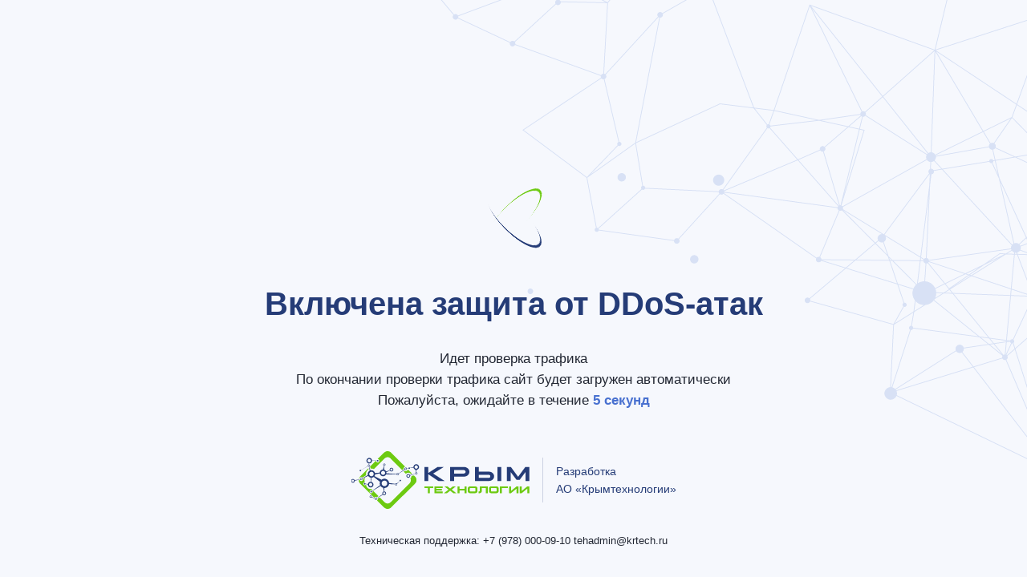

--- FILE ---
content_type: image/svg+xml
request_url: http://simadm.ru/cdn/krtech/barrier/img/logo.svg
body_size: 34602
content:
<svg width="223" height="72" viewBox="0 0 223 72" fill="none" xmlns="http://www.w3.org/2000/svg">
<path d="M33.2444 9.84081C33.6432 9.84062 34.0338 9.95361 34.371 10.1667C34.7081 10.3797 34.9779 10.6841 35.1489 11.0444C35.32 11.4047 35.3854 11.8062 35.3374 12.2021C35.2895 12.5981 35.1302 12.9724 34.8781 13.2814C34.6259 13.5904 34.2913 13.8216 33.9131 13.948C33.5349 14.0743 33.1286 14.0908 32.7414 13.9953C32.3542 13.8999 32.002 13.6966 31.7258 13.4089C31.4495 13.1212 31.2605 12.7611 31.1808 12.3703H30.6213L23.8127 19.1808L24.4667 21.7466C24.7863 21.6966 25.1095 21.6723 25.4331 21.6739C26.5131 21.6627 27.5799 21.9121 28.5431 22.4008L42.015 8.96133C42.4874 8.48772 43.0486 8.11198 43.6664 7.85561C44.2843 7.59924 44.9466 7.46728 45.6154 7.46728C46.2843 7.46728 46.9466 7.59924 47.5644 7.85561C48.1823 8.11198 48.7435 8.48772 49.2159 8.96133L63.7124 23.4983L65.4418 22.3644C65.4309 22.2338 65.4309 22.1025 65.4418 21.9719C65.4432 21.3601 65.642 20.7651 66.0085 20.2753C66.3751 19.7856 66.8899 19.4272 67.4763 19.2535L50.1024 1.86001C49.5133 1.27036 48.8138 0.802599 48.0439 0.483461C47.274 0.164323 46.4488 6.10352e-05 45.6154 6.10352e-05C44.7821 6.10352e-05 43.9568 0.164323 43.1869 0.483461C42.417 0.802599 41.7176 1.27036 41.1285 1.86001L33.1354 9.85535L33.2444 9.84081Z" fill="#6DCA11"/>
<path d="M74.5966 28.4555L76.2389 28.0049L70.9853 22.757C70.8712 23.1434 70.6765 23.5011 70.4141 23.8067C70.1517 24.1122 69.8274 24.3587 69.4628 24.5297C69.0982 24.7007 68.7015 24.7925 68.2988 24.7989C67.8961 24.8053 67.4967 24.7262 67.1268 24.5669L65.7898 25.5627L68.4202 28.1939C68.8113 27.7518 69.2961 27.4025 69.8393 27.1716C70.3824 26.9406 70.9702 26.8338 71.5598 26.8589C72.1495 26.8839 72.7261 27.0403 73.2477 27.3165C73.7692 27.5927 74.2227 27.9818 74.5748 28.4555H74.5966Z" fill="#6DCA11"/>
<path d="M79.7634 31.5299L78.4845 30.2651L75.3891 30.8539C75.3946 31.447 75.2669 32.0339 75.0154 32.5711C74.7638 33.1082 74.3949 33.5821 73.9358 33.9575C74.4629 34.9233 74.6628 36.0339 74.5056 37.1229C74.3484 38.2119 73.8425 39.2205 73.0638 39.9977L49.2156 63.802C48.7431 64.2756 48.1819 64.6513 47.5641 64.9077C46.9463 65.1641 46.284 65.296 45.6151 65.296C44.9462 65.296 44.2839 65.1641 43.6661 64.9077C43.0483 64.6513 42.4871 64.2756 42.0146 63.802L35.9908 57.7764L33.295 58.9539C33.333 59.1257 33.3525 59.3012 33.3531 59.4772C33.3511 59.8546 33.2615 60.2264 33.0912 60.5632C32.921 60.9 32.6748 61.1926 32.3721 61.4179L41.1281 70.1401C41.7172 70.7297 42.4167 71.1975 43.1866 71.5166C43.9565 71.8358 44.7817 72 45.6151 72C46.4485 72 47.2737 71.8358 48.0436 71.5166C48.8135 71.1975 49.513 70.7297 50.1021 70.1401L79.7634 40.5064C80.3529 39.9172 80.8205 39.2175 81.1396 38.4474C81.4586 37.6772 81.6228 36.8518 81.6228 36.0182C81.6228 35.1845 81.4586 34.3591 81.1396 33.5889C80.8205 32.8188 80.3529 32.1191 79.7634 31.5299Z" fill="#6DCA11"/>
<path d="M10.3404 34.8372V34.7427C10.3404 34.0873 10.6007 33.4587 11.064 32.9953C11.5273 32.5318 12.1557 32.2714 12.8109 32.2714C13.389 32.2692 13.9495 32.4698 14.395 32.8384L18.8275 29.9819C18.7161 29.4783 18.66 28.964 18.6604 28.4482C18.6537 27.2818 18.9486 26.1334 19.5165 25.1146C20.0843 24.0957 20.9058 23.241 21.9012 22.6334L21.6396 21.3251L11.4666 31.501C10.552 32.4275 9.94339 33.6121 9.72272 34.8954L10.3404 34.8372Z" fill="#6DCA11"/>
<path d="M30.9196 57.0424C31.4417 57.0356 31.9518 57.1989 32.3729 57.5076L34.2113 55.9667L27.8096 49.5995L26.8577 50.0937C26.9166 50.2794 26.946 50.4732 26.9449 50.6679C26.9449 50.918 26.8956 51.1657 26.8 51.3967C26.7043 51.6277 26.5641 51.8377 26.3873 52.0145C26.2105 52.1914 26.0006 52.3316 25.7696 52.4273C25.5387 52.523 25.2911 52.5723 25.0411 52.5723C24.7905 52.5732 24.5421 52.5247 24.3103 52.4294C24.0785 52.3341 23.8678 52.194 23.6902 52.0171C23.5127 51.8402 23.3718 51.6299 23.2756 51.3984C23.1795 51.1669 23.13 50.9186 23.13 50.6679C23.13 50.1609 23.3314 49.6747 23.6898 49.3162C24.0482 48.9577 24.5343 48.7563 25.0411 48.7563C25.4579 48.7631 25.8611 48.9061 26.1892 49.1634L26.8214 48.6255L25.4916 47.2736C25.1543 47.3412 24.8111 47.3753 24.4671 47.3753C22.9632 47.3734 21.5216 46.7745 20.4589 45.7101C19.3962 44.6457 18.7993 43.2029 18.7993 41.6986C18.7993 41.6332 18.7993 41.5678 18.7993 41.5024C18.6513 41.8128 18.4187 42.0752 18.1281 42.2591C17.8375 42.443 17.5009 42.541 17.1571 42.5418C16.6734 42.5418 16.2095 42.3496 15.8674 42.0074C15.5254 41.6653 15.3332 41.2012 15.3332 40.7174C15.3332 40.2335 15.5254 39.7695 15.8674 39.4273C16.2095 39.0852 16.6734 38.893 17.1571 38.893C17.2321 38.8891 17.3073 38.8891 17.3823 38.893C16.8974 38.0485 16.6649 37.0825 16.7126 36.1097C16.7602 35.1369 17.086 34.1983 17.6512 33.4053L15.2606 34.3938C15.2678 34.5027 15.2678 34.612 15.2606 34.7209C15.2606 35.3782 14.9995 36.0087 14.5348 36.4735C14.0701 36.9383 13.4399 37.1994 12.7827 37.1994C12.3389 37.2014 11.9027 37.0845 11.5193 36.8608C11.136 36.6371 10.8195 36.3149 10.6028 35.9274L9.57825 36.2254C9.62702 37.8289 10.2874 39.3529 11.4239 40.4848L28.9359 58.0018C29.1678 57.6971 29.4683 57.4515 29.813 57.2848C30.1577 57.118 30.5368 57.035 30.9196 57.0424Z" fill="#6DCA11"/>
<path fill-rule="evenodd" clip-rule="evenodd" d="M73.6675 30.3889C73.6675 30.3889 73.6675 30.4398 73.6675 30.4616C73.7662 31.0418 73.6421 31.6379 73.32 32.1305C72.9979 32.623 72.5016 32.9756 71.9305 33.1175C71.3595 33.2595 70.7559 33.1803 70.2408 32.8958C69.7257 32.6114 69.337 32.1427 69.1528 31.5837C68.9686 31.0247 69.0024 30.4168 69.2474 29.8816C69.4924 29.3465 69.9306 28.9238 70.474 28.6982C71.0175 28.4726 71.6261 28.4608 72.1779 28.6652C72.7297 28.8695 73.1839 29.2749 73.4495 29.8002L79.9892 28.2156C79.9598 28.133 79.9379 28.0478 79.9238 27.9612C79.8654 27.6095 79.9444 27.2488 80.1446 26.9538C80.3449 26.6588 80.6509 26.4521 80.9992 26.3767L80.5487 23.2149C79.8786 23.0805 79.2628 22.7518 78.7783 22.2697C78.2937 21.7875 77.9618 21.1734 77.8238 20.5038L73.464 21.1434C73.4807 21.3714 73.4129 21.5976 73.2735 21.7789C73.1341 21.9601 72.9329 22.0836 72.7083 22.1258C72.4836 22.1681 72.2513 22.1261 72.0556 22.0079C71.8599 21.8897 71.7146 21.7035 71.6474 21.485L69.5765 21.9211C69.578 22.1754 69.5097 22.4252 69.3791 22.6433C69.2484 22.8614 69.0603 23.0394 68.8354 23.1579C68.6105 23.2764 68.3573 23.3308 68.1036 23.3152C67.8499 23.2996 67.6053 23.2146 67.3966 23.0695L59.4908 28.0048C59.5665 28.1461 59.6204 28.298 59.6506 28.4555C59.6807 28.6364 59.6748 28.8214 59.6334 29C59.592 29.1786 59.5158 29.3473 59.4092 29.4965C59.3026 29.6457 59.1676 29.7724 59.0121 29.8694C58.8565 29.9664 58.6834 30.0318 58.5025 30.0618C58.3217 30.0919 58.1367 30.086 57.9582 30.0446C57.7796 30.0032 57.611 29.9269 57.4618 29.8203C57.3127 29.7137 57.1861 29.5787 57.0891 29.4231C56.9921 29.2675 56.9267 29.0943 56.8967 28.9134L43.6283 29.0951C43.2104 29.859 42.5644 30.4732 41.7805 30.852C40.9967 31.2308 40.1142 31.3552 39.2562 31.2079C38.3982 31.0606 37.6077 30.6489 36.995 30.0304C36.3823 29.4118 35.978 28.6173 35.8387 27.7577L30.0692 28.9061C29.9887 29.712 29.7008 30.4833 29.2336 31.1448L37.9532 35.6731C38.7409 35.0199 39.687 34.5861 40.6959 34.4158C41.7047 34.2454 42.7407 34.3444 43.6991 34.7028C44.6575 35.0612 45.5043 35.6663 46.1541 36.4569C46.8038 37.2475 47.2334 38.1957 47.3995 39.2056C47.3995 39.3655 47.4431 39.5254 47.4576 39.6853L54.942 40.8047C55.034 40.5892 55.1787 40.4003 55.3628 40.2555C55.547 40.1107 55.7646 40.0146 55.9956 39.9761C56.1931 39.9407 56.396 39.9497 56.5896 40.0025C56.7831 40.0553 56.9625 40.1506 57.1147 40.2813L60.7479 37.2431C60.6052 37.1014 60.5111 36.9182 60.479 36.7198C60.4447 36.5093 60.4837 36.2935 60.5894 36.1084C60.6952 35.9233 60.8613 35.7802 61.0599 35.7029C61.2586 35.6257 61.4777 35.619 61.6807 35.684C61.8837 35.7491 62.0582 35.8819 62.175 36.0602C62.2918 36.2385 62.3438 36.4516 62.3223 36.6637C62.3009 36.8758 62.2073 37.0741 62.0571 37.2254C61.907 37.3767 61.7095 37.4719 61.4976 37.495C61.2857 37.518 61.0723 37.4676 60.8932 37.3521L57.4417 40.6884C57.5161 40.8243 57.5677 40.9717 57.5942 41.1245C57.654 41.4898 57.5662 41.8639 57.3502 42.1644C57.1342 42.465 56.8077 42.6674 56.4425 42.7272C56.2617 42.7568 56.0768 42.7504 55.8984 42.7086C55.72 42.6667 55.5517 42.5901 55.4029 42.4831C55.1024 42.267 54.9 41.9404 54.8403 41.5751C54.8219 41.4425 54.8219 41.308 54.8403 41.1754L47.3995 41.1099C47.1975 42.3047 46.6274 43.4065 45.7689 44.2614C44.9104 45.1162 43.8063 45.6815 42.611 45.8781C42.2752 45.9369 41.9345 45.9636 41.5937 45.958L41.4992 50.261C41.8697 50.2827 42.2297 50.3928 42.5489 50.5821C42.8682 50.7714 43.1376 51.0344 43.3344 51.3491C43.5313 51.6638 43.65 52.0211 43.6806 52.3911C43.7112 52.7611 43.6529 53.133 43.5104 53.4759C43.3679 53.8187 43.1454 54.1224 42.8616 54.3616C42.5778 54.6008 42.2408 54.7686 41.8789 54.8509C41.517 54.9332 41.1406 54.9277 40.7813 54.8348C40.422 54.7419 40.0901 54.5642 39.8134 54.3168L32.1401 58.7869C32.2187 58.9295 32.2727 59.0843 32.3 59.2448C32.3311 59.4258 32.3261 59.6112 32.2851 59.7902C32.2441 59.9693 32.168 60.1384 32.0612 60.2878C31.9545 60.4372 31.8191 60.5639 31.663 60.6606C31.5069 60.7573 31.3332 60.8221 31.1519 60.8512C30.7878 60.91 30.4152 60.8222 30.1157 60.607C29.8161 60.3918 29.6139 60.0667 29.5533 59.7027C29.5242 59.5393 29.5242 59.3719 29.5533 59.2085L25.7094 57.5803C25.6052 57.7256 25.4732 57.8486 25.321 57.9422C25.1688 58.0358 24.9994 58.0981 24.8229 58.1255C24.642 58.1556 24.457 58.1499 24.2784 58.1085C24.0998 58.0671 23.9311 57.9908 23.782 57.8842C23.6329 57.7775 23.5062 57.6425 23.4092 57.4869C23.3123 57.3312 23.247 57.158 23.217 56.9771C23.1582 56.6109 23.2468 56.2364 23.4633 55.9354C23.6798 55.6344 24.0066 55.4314 24.3724 55.3707C24.7375 55.312 25.1111 55.4008 25.4108 55.6175C25.7106 55.8342 25.9121 56.1612 25.971 56.5264C26.0185 56.7247 26.0185 56.9314 25.971 57.1297L29.6623 58.9832C29.7481 58.754 29.8926 58.5515 30.0814 58.3958C30.2701 58.2402 30.4965 58.1369 30.7377 58.0964C30.9795 58.063 31.2258 58.0931 31.4526 58.1835C31.6793 58.274 31.8787 58.4218 32.0311 58.6125L39.3338 53.7789C39.1854 53.5256 39.0844 53.2472 39.0359 52.9576C38.9396 52.3476 39.0889 51.7243 39.4512 51.2243C39.8136 50.7242 40.3593 50.3883 40.9688 50.29L40.2421 45.7836C38.8828 45.431 37.6945 44.6034 36.8923 43.4504L25.8184 50.1883C25.8694 50.2809 25.9038 50.3818 25.9201 50.4863C25.961 50.7239 25.908 50.968 25.7725 51.1673C25.637 51.3666 25.4294 51.5055 25.1935 51.5548C25.0732 51.5755 24.9499 51.5722 24.8309 51.545C24.7119 51.5178 24.5994 51.4673 24.5001 51.3963C24.4007 51.3253 24.3164 51.2353 24.2521 51.1315C24.1878 51.0277 24.1447 50.9121 24.1253 50.7916C24.1045 50.6712 24.1078 50.5479 24.135 50.4289C24.1622 50.3098 24.2128 50.1973 24.2837 50.098C24.3547 49.9986 24.4447 49.9143 24.5485 49.8499C24.6522 49.7856 24.7677 49.7425 24.8883 49.7231C25.0397 49.7026 25.1938 49.7197 25.337 49.773C25.4802 49.8262 25.6081 49.9139 25.7094 50.0284L36.2747 42.3819C36.0946 41.9697 35.9629 41.538 35.8823 41.0954C35.7352 40.1423 35.8302 39.1675 36.1584 38.2607L28.2962 32.1188C27.6806 32.5942 26.9565 32.909 26.189 33.0346C25.9056 33.0814 25.6187 33.1033 25.3315 33.1001L24.9827 38.2607C25.7139 38.3717 26.3904 38.7138 26.9134 39.2369C27.4363 39.76 27.7783 40.4367 27.8893 41.1681C27.9641 41.6196 27.9492 42.0815 27.8454 42.5272C27.7416 42.973 27.5509 43.3939 27.2843 43.7659C27.0178 44.1378 26.6805 44.4536 26.2918 44.695C25.9031 44.9365 25.4706 45.0989 25.0191 45.173C24.1077 45.3222 23.1744 45.1037 22.4238 44.5655C21.6733 44.0272 21.1667 43.2132 21.0153 42.302C20.9784 42.0615 20.9638 41.8182 20.9717 41.5751L18.0652 41.0009C18.0151 41.1644 17.9207 41.3107 17.7924 41.4237C17.6641 41.5366 17.507 41.6117 17.3385 41.6405C17.2162 41.6612 17.091 41.6572 16.9702 41.6287C16.8495 41.6002 16.7357 41.5478 16.6355 41.4747C16.5352 41.4015 16.4507 41.3091 16.3867 41.2027C16.3228 41.0964 16.2807 40.9784 16.2631 40.8555C16.2222 40.618 16.2752 40.3738 16.4107 40.1745C16.5462 39.9752 16.7538 39.8363 16.9897 39.7871C17.2322 39.7491 17.4799 39.8077 17.6797 39.9504C17.8794 40.0931 18.0152 40.3085 18.0579 40.5503C18.065 40.6131 18.065 40.6765 18.0579 40.7392L20.9644 41.0082C21.11 40.3017 21.4713 39.6579 21.9985 39.1657C22.5257 38.6735 23.1927 38.3573 23.9073 38.2607C24.1307 38.2251 24.357 38.2105 24.5831 38.2171L24.416 32.9838C23.7983 32.8417 23.2162 32.575 22.7052 32.2C22.1942 31.8251 21.765 31.3498 21.444 30.8032L14.1268 34.2267C14.1571 34.314 14.179 34.4041 14.1922 34.4956C14.2223 34.6761 14.2164 34.8607 14.1749 35.0389C14.1335 35.2171 14.0572 35.3853 13.9505 35.5339C13.8438 35.6825 13.7088 35.8086 13.5532 35.9048C13.3977 36.001 13.2247 36.0656 13.0441 36.0947C12.748 36.1492 12.4423 36.1064 12.1725 35.9728C11.9027 35.8392 11.6834 35.6219 11.5472 35.3533L4.63689 36.807C4.68288 37.3882 4.50901 37.9654 4.1497 38.4245C3.79039 38.8835 3.27185 39.1908 2.69677 39.2855C2.08911 39.3822 1.46788 39.2348 0.968398 38.8754C0.468913 38.5159 0.131627 37.9737 0.0300037 37.3667C-0.0685985 36.7586 0.0780098 36.1362 0.437654 35.6361C0.797297 35.1359 1.3406 34.799 1.94833 34.6991C2.46377 34.6102 2.99413 34.6982 3.45322 34.9489C3.91231 35.1997 4.27312 35.5983 4.47703 36.0801L11.4818 35.157C11.4662 35.1021 11.4541 35.0463 11.4455 34.9899C11.4135 34.8053 11.419 34.6161 11.4616 34.4337C11.5043 34.2512 11.5833 34.0792 11.6938 33.928C11.8043 33.7767 11.9442 33.6493 12.105 33.5532C12.2658 33.4572 12.4443 33.3945 12.6299 33.369C12.8885 33.3276 13.1535 33.3594 13.3949 33.4609C13.6364 33.5624 13.8446 33.7294 13.996 33.9432L21.0008 29.7129C20.9572 29.5458 20.9208 29.3786 20.8918 29.2041C20.732 28.2527 20.8737 27.2751 21.2972 26.4083C21.7207 25.5415 22.4047 24.829 23.2533 24.3706L22.4395 19.428C22.1854 19.4454 21.9315 19.3921 21.7058 19.2741C21.4801 19.1561 21.2914 18.9779 21.1606 18.7593L12.441 23.7746C12.4851 23.8612 12.5146 23.9545 12.5282 24.0508C12.5489 24.1711 12.5456 24.2944 12.5184 24.4135C12.4912 24.5325 12.4407 24.645 12.3697 24.7444C12.2988 24.8438 12.2088 24.9281 12.105 24.9924C12.0013 25.0568 11.8857 25.0999 11.7652 25.1192C11.5227 25.1573 11.275 25.0986 11.0753 24.9559C10.8756 24.8132 10.7398 24.5978 10.697 24.3561C10.6562 24.1185 10.7091 23.8743 10.8447 23.675C10.9802 23.4757 11.1878 23.3368 11.4237 23.2876C11.6023 23.261 11.7849 23.2883 11.948 23.3659C12.1111 23.4436 12.2473 23.5682 12.3392 23.7237L21.0589 18.5703C21.019 18.477 20.9897 18.3795 20.9717 18.2796C20.9079 17.9204 20.9879 17.5505 21.1946 17.2499C21.4013 16.9493 21.718 16.7421 22.0762 16.6733L21.8727 15.2196C21.2174 15.0508 20.6253 14.6951 20.1685 14.1956C19.7118 13.6962 19.4102 13.0746 19.3004 12.4067C19.1513 11.495 19.3698 10.5614 19.9078 9.81064C20.4459 9.05986 21.2597 8.55318 22.1707 8.40172C22.6246 8.32821 23.0885 8.3452 23.5358 8.45172C23.9831 8.55825 24.405 8.75219 24.7771 9.0224C25.1492 9.29261 25.4642 9.63374 25.704 10.0262C25.9438 10.4186 26.1037 10.8546 26.1744 11.3091C26.1961 11.4268 26.2107 11.5458 26.218 11.6653L32.3436 11.7888C32.3754 11.5953 32.4666 11.4164 32.6046 11.277C32.7427 11.1377 32.9206 11.0447 33.1138 11.0111C33.2945 10.9882 33.4779 11.0189 33.6413 11.0993C33.8047 11.1797 33.9409 11.3063 34.033 11.4634C34.1252 11.6205 34.1692 11.8012 34.1596 11.9831C34.15 12.165 34.0872 12.3401 33.979 12.4867C33.8709 12.6332 33.7221 12.7448 33.5511 12.8075C33.3802 12.8703 33.1946 12.8814 33.0173 12.8396C32.8401 12.7978 32.679 12.7049 32.5541 12.5724C32.4291 12.4398 32.3458 12.2736 32.3145 12.0941C32.3107 12.0384 32.3107 11.9826 32.3145 11.9269L26.1817 12.0941C26.1195 12.8708 25.7998 13.6044 25.2732 14.1786C24.7466 14.7527 24.0434 15.1344 23.2751 15.2632C22.9236 15.3176 22.5658 15.3176 22.2143 15.2632V16.6078C22.5571 16.5888 22.8949 16.6969 23.1631 16.9115C23.4312 17.1261 23.6108 17.432 23.6675 17.7708C23.7299 18.1105 23.6642 18.4613 23.483 18.7554C23.3018 19.0494 23.018 19.2657 22.6866 19.3626L24.1834 23.9636C24.3469 23.9119 24.5147 23.8754 24.6848 23.8545C25.8246 23.6682 26.9929 23.9135 27.9616 24.5425C28.9303 25.1715 29.6299 26.139 29.9239 27.2562L35.7878 26.7329C35.8632 25.8008 36.2483 24.9209 36.8817 24.2332C37.5151 23.5456 38.3605 23.0899 39.283 22.9387L39.6826 22.8878L41.0051 18.2215C40.6872 18.1007 40.4241 17.8684 40.2646 17.568C40.1051 17.2676 40.0601 16.9195 40.1381 16.5884C40.2161 16.2573 40.4117 15.9659 40.6884 15.7683C40.9652 15.5707 41.3043 15.4804 41.6427 15.5142C41.9811 15.5481 42.2956 15.7037 42.5278 15.9522C42.76 16.2008 42.894 16.5252 42.9048 16.8652C42.9157 17.2051 42.8028 17.5375 42.587 17.8003C42.3712 18.0632 42.0672 18.2387 41.7317 18.2941C41.6235 18.3123 41.513 18.3123 41.4048 18.2941L41.165 23.0477C41.7179 23.2128 42.23 23.4922 42.6681 23.8678C43.1062 24.2434 43.4606 24.7069 43.7082 25.2283L48.2351 23.8545C48.1754 23.697 48.1315 23.5338 48.1044 23.3675C48.0124 22.7972 48.1366 22.2132 48.4526 21.7296C48.7686 21.2461 49.2537 20.898 49.8128 20.7535C50.372 20.609 50.9649 20.6785 51.4755 20.9483C51.9862 21.2181 52.3777 21.6689 52.5735 22.2124C52.7693 22.7558 52.7552 23.3528 52.534 23.8864C52.3128 24.4201 51.9005 24.8519 51.3777 25.0973C50.855 25.3428 50.2594 25.3842 49.7077 25.2135C49.156 25.0428 48.6879 24.6722 48.395 24.1743L44.0352 26.2386C44.0386 26.2894 44.0386 26.3404 44.0352 26.3912C44.0931 26.7986 44.0931 27.2122 44.0352 27.6196L56.8167 28.5064C56.8523 28.2332 56.9679 27.9767 57.1489 27.7692C57.33 27.5616 57.5684 27.4123 57.8341 27.34C58.0998 27.2678 58.381 27.2757 58.6422 27.363C58.9034 27.4503 59.1329 27.6129 59.3018 27.8304L66.8952 22.5389C66.8423 22.4228 66.8033 22.3008 66.7789 22.1755C66.6951 21.8054 66.7617 21.4171 66.9641 21.0961C67.1664 20.7751 67.488 20.5476 67.858 20.4638C68.228 20.3799 68.6162 20.4465 68.9371 20.649C69.258 20.8514 69.4854 21.173 69.5692 21.5432L71.6619 21.296C71.6348 21.0701 71.6921 20.8421 71.8227 20.6558C71.9534 20.4694 72.1482 20.338 72.3699 20.2866C72.5915 20.2352 72.8243 20.2676 73.0236 20.3774C73.2228 20.4873 73.3745 20.6669 73.4495 20.8817L77.8093 19.7987C77.8057 19.1321 77.993 18.4784 78.3492 17.915C78.7054 17.3516 79.2154 16.902 79.8191 16.6196C80.4227 16.3371 81.0946 16.2335 81.7552 16.321C82.4159 16.4086 83.0376 16.6836 83.5469 17.1136C84.0561 17.5436 84.4315 18.1105 84.6288 18.7472C84.826 19.384 84.8367 20.0639 84.6596 20.7066C84.4826 21.3492 84.1252 21.9277 83.6297 22.3735C83.1343 22.8193 82.5215 23.1138 81.8639 23.2222C81.7243 23.2439 81.5836 23.2584 81.4425 23.2658L81.3626 26.3258C81.7096 26.3307 82.0423 26.4648 82.2958 26.7019C82.5493 26.939 82.7053 27.2621 82.7335 27.6081C82.7616 27.9541 82.6598 28.2981 82.448 28.5731C82.2362 28.8481 81.9295 29.0342 81.5878 29.0951C81.2999 29.1432 81.0041 29.0988 80.743 28.9682C80.4819 28.8376 80.2688 28.6276 80.1346 28.3683L73.6675 30.3889ZM81.1809 26.9073C81.0719 26.9249 80.9674 26.964 80.8736 27.0222C80.7797 27.0805 80.6984 27.1567 80.6342 27.2466C80.57 27.3365 80.5243 27.4383 80.4996 27.5459C80.475 27.6536 80.4719 27.7651 80.4906 27.874C80.5272 28.0928 80.6492 28.2881 80.8298 28.4169C81.0103 28.5457 81.2347 28.5975 81.4534 28.5609C81.6721 28.5243 81.8674 28.4022 81.9961 28.2216C82.1249 28.041 82.1767 27.8166 82.1401 27.5978C82.1026 27.3856 81.9853 27.1958 81.8124 27.0674C81.6394 26.939 81.4238 26.8817 81.21 26.9073H81.1809ZM2.10819 35.5859C1.74305 35.6448 1.41623 35.8463 1.19958 36.1462C0.982928 36.446 0.894178 36.8197 0.952834 37.1849C0.982802 37.3659 1.04812 37.5391 1.14507 37.6948C1.24201 37.8504 1.36868 37.9854 1.51782 38.0921C1.66696 38.1987 1.83565 38.275 2.01425 38.3164C2.19286 38.3578 2.37786 38.3635 2.5587 38.3334C2.92251 38.2728 3.24753 38.0705 3.46267 37.7709C3.67782 37.4712 3.76559 37.0985 3.70679 36.7343C3.6462 36.3704 3.44401 36.0453 3.14444 35.8301C2.84487 35.6149 2.47229 35.5271 2.10819 35.5859ZM41.0996 51.2059C40.8277 51.251 40.5752 51.3757 40.3741 51.5642C40.1729 51.7526 40.0321 51.9965 39.9694 52.2649C39.9066 52.5334 39.9248 52.8144 40.0216 53.0726C40.1184 53.3307 40.2894 53.5544 40.5131 53.7154C40.7368 53.8764 41.0032 53.9676 41.2787 53.9773C41.5541 53.987 41.8263 53.9149 42.0608 53.7701C42.2953 53.6253 42.4817 53.4142 42.5964 53.1635C42.7112 52.9128 42.7491 52.6338 42.7054 52.3616C42.6763 52.18 42.6116 52.006 42.515 51.8495C42.4185 51.693 42.2919 51.5572 42.1427 51.4498C41.9935 51.3424 41.8245 51.2655 41.6455 51.2237C41.4664 51.1818 41.2809 51.1758 41.0996 51.2059ZM71.1896 29.4658C70.9169 29.5099 70.6635 29.6339 70.4613 29.8222C70.2591 30.0105 70.1174 30.2546 70.0541 30.5235C69.9907 30.7925 70.0086 31.0742 70.1055 31.3329C70.2024 31.5917 70.3739 31.8158 70.5982 31.977C70.8226 32.1382 71.0897 32.2291 71.3658 32.2383C71.6419 32.2475 71.9145 32.1744 72.149 32.0285C72.3835 31.8825 72.5695 31.6702 72.6833 31.4184C72.7971 31.1667 72.8336 30.8868 72.7882 30.6142C72.7276 30.2503 72.5255 29.9252 72.2259 29.71C71.9263 29.4948 71.5537 29.407 71.1896 29.4658ZM50.1825 21.6158C49.9098 21.6599 49.6564 21.7839 49.4542 21.9722C49.252 22.1605 49.1103 22.4046 49.047 22.6735C48.9836 22.9425 49.0015 23.2242 49.0984 23.4829C49.1953 23.7417 49.3668 23.9659 49.5911 24.1271C49.8155 24.2882 50.0826 24.3792 50.3587 24.3883C50.6348 24.3975 50.9074 24.3245 51.1419 24.1785C51.3764 24.0326 51.5624 23.8202 51.6762 23.5685C51.79 23.3167 51.8265 23.0368 51.7811 22.7643C51.752 22.5836 51.6875 22.4105 51.5913 22.2549C51.4951 22.0993 51.3691 21.9643 51.2205 21.8576C51.072 21.7509 50.9038 21.6746 50.7257 21.6331C50.5475 21.5916 50.3629 21.5857 50.1825 21.6158ZM30.7958 58.6488C30.6847 58.6631 30.5775 58.6993 30.4806 58.7555C30.3836 58.8117 30.2989 58.8866 30.2312 58.976C30.1635 59.0653 30.1144 59.1672 30.0866 59.2758C30.0587 59.3844 30.0528 59.4974 30.0692 59.6082C30.1066 59.8276 30.2292 60.0233 30.4102 60.1527C30.5912 60.282 30.8161 60.3345 31.0356 60.2988C31.1465 60.2846 31.2534 60.2483 31.3501 60.192C31.4467 60.1357 31.531 60.0606 31.5981 59.9712C31.6652 59.8817 31.7136 59.7797 31.7406 59.6711C31.7675 59.5626 31.7724 59.4498 31.755 59.3393C31.7176 59.1214 31.5961 58.9269 31.4167 58.7978C31.2372 58.6686 31.0143 58.6151 30.7958 58.6488ZM41.3757 16.099C41.2642 16.1123 41.1564 16.148 41.059 16.2039C40.9615 16.2598 40.8764 16.3347 40.8085 16.4243C40.7407 16.5139 40.6916 16.6162 40.6642 16.7251C40.6368 16.8341 40.6317 16.9475 40.6491 17.0585C40.6857 17.2773 40.8077 17.4726 40.9882 17.6014C41.0776 17.6652 41.1787 17.7107 41.2857 17.7354C41.3927 17.7601 41.5035 17.7635 41.6118 17.7454C41.7202 17.7272 41.8238 17.6879 41.9169 17.6297C42.0101 17.5715 42.0908 17.4955 42.1546 17.4061C42.2183 17.3167 42.2639 17.2155 42.2886 17.1085C42.3133 17.0015 42.3167 16.8906 42.2985 16.7823C42.2627 16.5712 42.1467 16.3822 41.9746 16.2548C41.8026 16.1274 41.588 16.0716 41.3757 16.099ZM12.6808 33.8996C12.4629 33.937 12.2685 34.0586 12.1394 34.238C12.0103 34.4175 11.9568 34.6405 11.9905 34.859C12.0047 34.9709 12.0411 35.0788 12.0978 35.1763C12.1544 35.2738 12.23 35.359 12.3201 35.4268C12.4102 35.4945 12.513 35.5435 12.6224 35.5709C12.7318 35.5982 12.8455 35.6033 12.9569 35.5859C13.065 35.5683 13.1685 35.5294 13.2614 35.4715C13.3544 35.4137 13.435 35.3379 13.4985 35.2487C13.562 35.1595 13.6072 35.0585 13.6315 34.9517C13.6558 34.8449 13.6586 34.7344 13.6399 34.6264C13.6266 34.5149 13.591 34.4071 13.5351 34.3097C13.4792 34.2122 13.4043 34.127 13.3148 34.0591C13.2252 33.9913 13.1229 33.9422 13.014 33.9148C12.9051 33.8873 12.7917 33.8822 12.6808 33.8996ZM68.0942 21.1216C67.931 21.1482 67.7795 21.2226 67.6586 21.3353C67.5377 21.4481 67.453 21.5942 67.4152 21.7551C67.3773 21.916 67.388 22.0846 67.4459 22.2394C67.5038 22.3942 67.6063 22.5284 67.7404 22.625C67.8746 22.7216 68.0344 22.7762 68.1995 22.7819C68.3647 22.7877 68.5279 22.7443 68.6684 22.6573C68.8089 22.5703 68.9205 22.4435 68.989 22.2931C69.0575 22.1426 69.0799 21.9753 69.0533 21.8121C69.0177 21.5933 68.8966 21.3976 68.7167 21.2681C68.5368 21.1386 68.3129 21.0859 68.0942 21.1216ZM56.061 40.5212C55.9499 40.5354 55.8427 40.5717 55.7458 40.6279C55.6488 40.6841 55.564 40.759 55.4964 40.8483C55.4287 40.9377 55.3796 41.0396 55.3517 41.1482C55.3239 41.2567 55.318 41.3698 55.3344 41.4806C55.3598 41.6427 55.4323 41.7936 55.5428 41.9148C55.6534 42.0359 55.7971 42.1218 55.9561 42.1618C56.1151 42.2018 56.2824 42.1942 56.4371 42.1398C56.5918 42.0854 56.727 41.9867 56.826 41.8559C56.925 41.7252 56.9834 41.5682 56.9939 41.4046C57.0043 41.2409 56.9664 41.0777 56.8849 40.9355C56.8033 40.7932 56.6818 40.678 56.5353 40.6044C56.3888 40.5307 56.2238 40.5018 56.061 40.5212ZM24.4596 55.9231C24.2408 55.9588 24.0452 56.0799 23.9158 56.2598C23.7863 56.4398 23.7336 56.6638 23.7693 56.8826C23.8067 57.1005 23.9282 57.295 24.1076 57.4241C24.287 57.5533 24.51 57.6068 24.7284 57.5731C24.9472 57.5374 25.1428 57.4163 25.2722 57.2364C25.4017 57.0564 25.4544 56.8324 25.4187 56.6136C25.3831 56.3948 25.262 56.1992 25.0821 56.0697C24.9022 55.9402 24.6783 55.8875 24.4596 55.9231ZM22.1779 17.1821C22.0664 17.1954 21.9587 17.231 21.8612 17.2869C21.7638 17.3428 21.6786 17.4177 21.6108 17.5073C21.5429 17.5969 21.4938 17.6992 21.4664 17.8082C21.439 17.9171 21.4339 18.0305 21.4513 18.1415C21.4636 18.2535 21.4986 18.3618 21.5542 18.4598C21.6097 18.5578 21.6847 18.6434 21.7745 18.7114C21.8642 18.7794 21.9669 18.8285 22.0763 18.8554C22.1856 18.8824 22.2993 18.8868 22.4104 18.8683C22.522 18.855 22.6297 18.8194 22.7271 18.7635C22.8246 18.7076 22.9098 18.6327 22.9776 18.5431C23.0454 18.4535 23.0945 18.3512 23.1219 18.2422C23.1493 18.1333 23.1545 18.0199 23.1371 17.9089C23.1238 17.7973 23.0881 17.6896 23.0323 17.5921C22.9764 17.4946 22.9015 17.4094 22.8119 17.3416C22.7224 17.2737 22.6201 17.2246 22.5112 17.1972C22.4022 17.1698 22.2889 17.1647 22.1779 17.1821ZM58.1392 27.8595C57.9772 27.8849 57.8263 27.9574 57.7052 28.068C57.5841 28.1785 57.4982 28.3223 57.4582 28.4814C57.4182 28.6404 57.4259 28.8077 57.4803 28.9625C57.5347 29.1172 57.6333 29.2525 57.764 29.3515C57.8947 29.4506 58.0516 29.509 58.2153 29.5194C58.3789 29.5299 58.542 29.492 58.6842 29.4104C58.8265 29.3288 58.9416 29.2072 59.0152 29.0607C59.0889 28.9141 59.1178 28.7492 59.0984 28.5863C59.0861 28.4743 59.0511 28.366 58.9955 28.268C58.9399 28.1701 58.865 28.0844 58.7752 28.0164C58.6854 27.9484 58.5827 27.8994 58.4734 27.8724C58.364 27.8454 58.2503 27.841 58.1392 27.8595ZM22.3741 9.79C22.1009 9.8307 21.8384 9.92529 21.602 10.0683C21.3657 10.2113 21.16 10.3999 20.9971 10.623C20.8342 10.8462 20.7172 11.0995 20.653 11.3682C20.5887 11.637 20.5785 11.9159 20.6229 12.1886C20.7137 12.736 21.0181 13.2248 21.4691 13.5479C21.9201 13.8709 22.4808 14.0016 23.0281 13.9112C23.2987 13.8671 23.558 13.77 23.7911 13.6255C24.0242 13.4811 24.2265 13.292 24.3865 13.0692C24.5464 12.8464 24.6609 12.5943 24.7233 12.3272C24.7857 12.0601 24.7949 11.7833 24.7502 11.5126C24.6609 10.9703 24.3612 10.4851 23.9163 10.1625C23.4714 9.83996 22.9172 9.70609 22.3741 9.79ZM24.1398 39.6344C23.5922 39.7254 23.1029 40.0295 22.7788 40.4804C22.4547 40.9312 22.3223 41.4921 22.4104 42.0403C22.5013 42.5877 22.8056 43.0765 23.2566 43.3996C23.7076 43.7226 24.2683 43.8533 24.8156 43.7629C25.3628 43.6721 25.8516 43.3676 26.1745 42.9165C26.4974 42.4654 26.628 41.9045 26.5377 41.3571C26.4451 40.8121 26.1414 40.3256 25.6925 40.0031C25.2436 39.6806 24.6857 39.5482 24.1398 39.6344ZM80.9339 17.7345C80.5256 17.8016 80.1464 17.9883 79.8442 18.2709C79.542 18.5536 79.3303 18.9195 79.2359 19.3224C79.1415 19.7253 79.1686 20.1472 79.3138 20.5347C79.459 20.9223 79.7158 21.258 80.0517 21.4996C80.3876 21.7412 80.7876 21.8778 81.201 21.8921C81.6145 21.9064 82.023 21.7978 82.3748 21.58C82.7266 21.3622 83.0059 21.045 83.1775 20.6684C83.3492 20.2919 83.4054 19.8729 83.339 19.4644C83.2481 18.9166 82.944 18.4271 82.4933 18.1029C82.0426 17.7787 81.4819 17.6463 80.9339 17.7345ZM24.9827 25.7298C24.2536 25.851 23.6024 26.2565 23.1719 26.8575C22.7414 27.4584 22.5669 28.2057 22.6866 28.9352C22.8077 29.6645 23.2131 30.316 23.8139 30.7466C24.4147 31.1772 25.1617 31.3518 25.891 31.2321C26.6201 31.1109 27.2714 30.7053 27.7019 30.1044C28.1324 29.5034 28.3069 28.7562 28.1872 28.0266C28.1306 27.6629 28.0027 27.314 27.8108 26.9999C27.6188 26.6859 27.3667 26.4129 27.0688 26.1967C26.771 25.9805 26.4333 25.8254 26.0753 25.7403C25.7173 25.6551 25.346 25.6417 24.9827 25.7007V25.7298ZM39.5518 24.6177C39.0602 24.6984 38.6038 24.9239 38.2408 25.2652C37.8778 25.6065 37.6248 26.0483 37.5139 26.5341C37.403 27.02 37.4394 27.5279 37.6183 27.9929C37.7972 28.458 38.1107 28.8592 38.5185 29.1453C38.9264 29.4315 39.4103 29.5895 39.9084 29.5994C40.4065 29.6092 40.8962 29.4704 41.3151 29.2006C41.734 28.9308 42.063 28.5423 42.2601 28.0846C42.4573 27.627 42.5137 27.1209 42.422 26.6311C42.3082 25.9815 41.9432 25.4029 41.406 25.0207C40.8688 24.6384 40.2026 24.4832 39.5518 24.5886V24.6177ZM41.0778 36.7416C40.3989 36.8541 39.7686 37.1655 39.2665 37.6362C38.7644 38.107 38.4131 38.7161 38.257 39.3865C38.1009 40.0569 38.147 40.7585 38.3894 41.4028C38.6318 42.047 39.0597 42.6049 39.619 43.006C40.1782 43.407 40.8438 43.6332 41.5316 43.656C42.2194 43.6788 42.8985 43.4972 43.4831 43.134C44.0677 42.7709 44.5316 42.2425 44.8161 41.6157C45.1006 40.989 45.193 40.2919 45.0815 39.6126C45.0109 39.1584 44.851 38.7226 44.6111 38.3305C44.3711 37.9384 44.056 37.5977 43.6837 37.3281C43.3115 37.0585 42.8896 36.8652 42.4423 36.7596C41.995 36.6539 41.5313 36.6379 41.0778 36.7125V36.7416Z" fill="#253C77"/>
<path d="M96.1943 19.726V27.2344L107.82 19.726H115.675L102.356 27.9394L116.7 37.2285H108.845L96.1943 28.6663V37.2285H91.4348V19.726H96.1943Z" fill="#253C77"/>
<path d="M140.895 19.7259C142.052 19.7131 143.193 19.9905 144.215 20.5327C145.201 21.0289 146.035 21.7823 146.628 22.7132C147.207 23.6168 147.514 24.6674 147.514 25.7406C147.514 26.8137 147.207 27.8643 146.628 28.7679C146.04 29.6983 145.212 30.4519 144.23 30.9484C143.204 31.4793 142.064 31.7513 140.909 31.7407H128.404V37.2066H123.623V19.7259H140.895ZM128.404 27.8884H140.444C141.064 27.891 141.665 27.6777 142.145 27.2851C142.357 27.091 142.527 26.8547 142.643 26.5913C142.759 26.3278 142.819 26.043 142.819 25.7551C142.819 25.4672 142.759 25.1824 142.643 24.919C142.527 24.6555 142.357 24.4192 142.145 24.2251C141.919 24.0164 141.653 23.8554 141.363 23.7517C141.073 23.6481 140.766 23.6039 140.459 23.6218H128.404V27.8884Z" fill="#253C77"/>
<path d="M159.222 19.7258V25.5406H171.916C173.041 25.5306 174.152 25.7977 175.15 26.3184C176.101 26.8014 176.903 27.5353 177.467 28.4408C178.028 29.3136 178.326 30.3291 178.326 31.3663C178.326 32.4036 178.028 33.419 177.467 34.2919C176.895 35.1965 176.089 35.9298 175.135 36.4143C174.143 36.9357 173.037 37.2029 171.916 37.192H154.44V19.7258H159.222ZM159.222 33.347H171.451C172.022 33.3694 172.58 33.1746 173.013 32.8019C173.206 32.6186 173.359 32.3981 173.463 32.1538C173.568 31.9096 173.622 31.6466 173.622 31.3809C173.622 31.1151 173.568 30.8521 173.463 30.6079C173.359 30.3636 173.206 30.1432 173.013 29.9599C172.588 29.5835 172.033 29.3879 171.465 29.4147H159.222V33.347ZM187.342 19.7258V37.2284H182.568V19.7258H187.342Z" fill="#253C77"/>
<path d="M222.17 19.7258V37.2284H217.389V26.1366L210.275 35.6584H206.17L199.056 26.1366V37.2284H194.289V19.7258H199.245L208.234 31.9878L217.215 19.7258H222.17Z" fill="#253C77"/>
<path d="M102.478 43.8937V45.958H98.1908V52.3833H95.6912V45.958H91.4041V43.8937H102.478Z" fill="#6DCA11"/>
<path d="M114.359 43.8937V45.958H106.366V47.0846H113.262V49.1198H106.366V50.3191H114.359V52.3833H103.925V43.8937H114.359Z" fill="#6DCA11"/>
<path d="M120.172 43.8937L123.543 46.6412L126.929 43.8937H130.788L125.505 47.9714L131.253 52.3833H127.394L123.543 49.287L119.714 52.3833H115.812L121.552 47.9714L116.262 43.8937H120.172Z" fill="#6DCA11"/>
<path d="M135.178 43.8937V46.9828H141.608V43.8937H144.108V52.3833H141.608V49.0544H135.178V52.3833H132.685V43.8937H135.178Z" fill="#6DCA11"/>
<path d="M154.804 43.8941C155.53 43.8746 156.235 44.1348 156.773 44.6209C157.035 44.8378 157.244 45.1117 157.384 45.4216C157.523 45.7314 157.591 46.0692 157.58 46.409V49.8906C157.583 50.23 157.512 50.5659 157.371 50.8748C157.23 51.1837 157.024 51.458 156.766 51.6786C156.229 52.1624 155.527 52.4224 154.804 52.4055H148.337C147.612 52.4243 146.907 52.1641 146.368 51.6786C146.111 51.4577 145.906 51.1831 145.766 50.8741C145.627 50.5652 145.557 50.2295 145.561 49.8906V46.4235C145.557 46.0839 145.628 45.7475 145.768 45.4384C145.909 45.1293 146.116 44.8551 146.375 44.6355C146.912 44.1505 147.614 43.8902 148.337 43.9086L154.804 43.8941ZM148.33 46.2055C148.244 46.2801 148.175 46.3729 148.128 46.4771C148.082 46.5814 148.059 46.6946 148.061 46.8088V49.469C148.062 49.5834 148.087 49.6964 148.134 49.8004C148.182 49.9044 148.251 49.9971 148.337 50.0723C148.527 50.2208 148.758 50.3071 148.998 50.3194H154.136C154.379 50.3096 154.613 50.2231 154.804 50.0723C154.891 49.9976 154.959 49.9049 155.006 49.8006C155.052 49.6964 155.075 49.5831 155.073 49.469V46.8088C155.075 46.6939 155.052 46.58 155.004 46.4755C154.956 46.3711 154.885 46.2788 154.797 46.2055C154.617 46.0401 154.38 45.9514 154.136 45.9583H148.998C148.752 45.9525 148.513 46.0409 148.33 46.2055Z" fill="#6DCA11"/>
<path d="M170.499 43.8937V52.3833H168.021V45.958H162.935V49.8902C162.937 50.2305 162.865 50.5672 162.725 50.8772C162.584 51.1871 162.378 51.4629 162.121 51.6856C161.586 52.1688 160.887 52.4289 160.166 52.4124H159.062V50.3191H159.498C159.747 50.3118 159.987 50.2224 160.181 50.0647C160.265 49.9899 160.333 49.8981 160.379 49.7954C160.425 49.6927 160.449 49.5814 160.45 49.4687V43.8937H170.499Z" fill="#6DCA11"/>
<path d="M181.21 43.8941C181.935 43.8746 182.64 44.1348 183.179 44.6209C183.44 44.8378 183.649 45.1117 183.789 45.4216C183.929 45.7314 183.996 46.0692 183.985 46.409V49.8906C183.988 50.23 183.917 50.5659 183.776 50.8748C183.636 51.1837 183.429 51.458 183.171 51.6786C182.634 52.1624 181.932 52.4224 181.21 52.4055H174.742C174.017 52.4243 173.312 52.1641 172.773 51.6786C172.514 51.4591 172.306 51.1851 172.164 50.8761C172.022 50.5671 171.95 50.2306 171.952 49.8906V46.4235C171.948 46.0839 172.018 45.7475 172.159 45.4384C172.3 45.1293 172.507 44.8551 172.766 44.6355C173.303 44.1505 174.005 43.8902 174.728 43.9086L181.21 43.8941ZM174.735 46.2055C174.649 46.2801 174.58 46.3729 174.534 46.4771C174.487 46.5814 174.464 46.6946 174.466 46.8088V49.469C174.467 49.5834 174.492 49.6964 174.54 49.8004C174.587 49.9044 174.656 49.9971 174.742 50.0723C174.932 50.2208 175.163 50.3071 175.404 50.3194H180.541C180.784 50.3096 181.018 50.2231 181.21 50.0723C181.299 50.0001 181.37 49.9078 181.416 49.803C181.463 49.6981 181.484 49.5837 181.478 49.469V46.8088C181.481 46.6939 181.457 46.58 181.409 46.4755C181.361 46.3711 181.291 46.2788 181.202 46.2055C181.022 46.0401 180.785 45.9514 180.541 45.9583H175.396C175.148 45.9506 174.906 46.0392 174.721 46.2055H174.735Z" fill="#6DCA11"/>
<path d="M185.446 52.3833V43.8937H195.481V45.958H187.946V52.3833H185.446Z" fill="#6DCA11"/>
<path d="M196.934 52.3833V43.8937H199.441V49.5486L206.409 43.8937H208.822V52.3833H206.315V46.7285L199.375 52.3833H196.934Z" fill="#6DCA11"/>
<path d="M210.275 52.3833V43.8937H212.775V49.5486L219.743 43.8937H222.185V52.3833H219.721V46.7285L212.738 52.3833H210.275Z" fill="#6DCA11"/>
</svg>


--- FILE ---
content_type: image/svg+xml
request_url: http://simadm.ru/cdn/krtech/barrier/img/BG_right.svg
body_size: 22844
content:
<svg width="731" height="573" viewBox="0 0 731 573" fill="none" xmlns="http://www.w3.org/2000/svg">
<g clip-path="url(#clip0_101_62)">
<path d="M344.104 231.285C347.679 232.726 351.746 230.997 353.188 227.422C354.629 223.847 352.9 219.781 349.325 218.339C345.75 216.897 341.683 218.627 340.242 222.201C338.8 225.776 340.529 229.843 344.104 231.285Z" fill="#D8E1F5"/>
<path d="M223.91 226.085C226.591 227.166 229.641 225.869 230.722 223.188C231.803 220.507 230.506 217.456 227.825 216.375C225.144 215.294 222.094 216.591 221.013 219.272C219.931 221.953 221.228 225.003 223.91 226.085Z" fill="#D8E1F5"/>
<path fill-rule="evenodd" clip-rule="evenodd" d="M616.962 61.8453L642.486 -44.6805L641.513 -44.9135L615.912 61.9355L459.942 5.61798L415.312 137.294L390.924 134.285L333.886 -16.3694L276.498 16.3839C276.132 15.9155 275.643 15.5341 275.052 15.296C273.265 14.5751 271.231 15.4398 270.511 17.2272C270.018 18.449 270.266 19.7856 271.043 20.7395L205.182 92.5625C204.979 92.4251 204.76 92.307 204.524 92.2118C204.322 92.1307 204.118 92.0696 203.913 92.0277L208.831 3.6272L244.332 -40.2097L243.555 -40.8391L208.208 2.80789L149.579 -27.2686L165.854 -33.0857C166.136 -32.6075 166.573 -32.2152 167.127 -31.9914C168.468 -31.4508 169.993 -32.0993 170.534 -33.4399C170.675 -33.7902 170.735 -34.1531 170.723 -34.5078L226.255 -47.2157L226.032 -48.1905L170.498 -35.4822C170.231 -36.0812 169.741 -36.5815 169.085 -36.8461C168.606 -37.0392 168.104 -37.0806 167.631 -36.993L151.361 -78.2328L150.431 -77.8658L166.701 -36.6269C166.255 -36.344 165.891 -35.9243 165.679 -35.3977C165.497 -34.947 165.45 -34.4756 165.518 -34.0276L148.354 -27.8928L32.5282 -84.9214L13.0838 -120.991L16.2842 -132.51L10.7572 -170.423L0.039399 -143.847L-133.655 -102.335L-184.783 -296.9L-185.75 -296.646L-134.442 -101.396L-17.8772 -21.0822C-17.9113 -21.015 -17.9429 -20.9456 -17.9716 -20.8744C-18.5123 -19.5338 -17.8638 -18.0087 -16.5232 -17.4681C-15.7184 -17.1435 -14.8472 -17.2475 -14.1623 -17.6725L16.1512 18.7104C15.8834 19.0066 15.6623 19.354 15.5043 19.7458C14.7835 21.5333 15.6481 23.5666 17.4356 24.2875C19.0068 24.9212 20.7681 24.3297 21.6608 22.9632L86.4923 53.3921C85.9597 55.1084 86.825 56.9748 88.5214 57.659C90.1934 58.3333 92.0805 57.6202 92.9073 56.0624L199.802 94.7336C199.642 95.494 199.745 96.2676 200.064 96.9413L102.048 162.198L182 221.862L193.781 284.319C193.136 284.573 192.591 285.081 192.311 285.776C191.771 287.116 192.419 288.641 193.76 289.182C195.1 289.723 196.625 289.074 197.166 287.734C197.186 287.685 197.204 287.635 197.22 287.586L291.005 300.647C291.006 302.027 291.832 303.334 293.191 303.882C294.978 304.603 297.011 303.738 297.732 301.951C298.228 300.722 297.974 299.378 297.187 298.423L348.278 242.291C348.479 242.427 348.698 242.544 348.932 242.639C350.311 243.195 351.837 242.808 352.793 241.781L468.224 322.403C468.197 322.461 468.171 322.521 468.146 322.582C467.425 324.369 468.29 326.403 470.077 327.123C471.769 327.805 473.68 327.068 474.491 325.473L504.173 334.678L459.738 372.203C459.448 371.948 459.111 371.736 458.732 371.583C456.945 370.862 454.911 371.727 454.191 373.515C453.47 375.302 454.334 377.335 456.122 378.056C457.878 378.765 459.872 377.942 460.625 376.217L564.241 405.29L560.459 483.078C557.604 483.324 554.988 485.128 553.843 487.967C552.221 491.989 554.167 496.564 558.188 498.186C562.134 499.777 566.613 497.934 568.312 494.066L765.327 589.456L716.598 435.459C719.421 432.999 722.568 430.241 725.888 427.32C737.802 416.837 751.945 404.259 761.333 395.873L761.699 395.546L739.289 369.512L719.625 317.843L737.622 318.371C737.842 319.107 738.383 319.739 739.15 320.048C739.89 320.346 740.685 320.283 741.34 319.942L753.84 332.104L754.537 331.388L742.345 319.524L754.169 324.752L754.573 323.837L742.582 318.535C742.584 318.529 742.586 318.523 742.589 318.517L756.102 318.914L756.132 317.914L742.745 317.521C742.707 316.523 742.095 315.592 741.108 315.194C740.498 314.948 739.85 314.948 739.273 315.148L733.957 303.523L773.045 288.755L782.098 248.673L797.746 234.044L829.904 235.462L798.342 184.266C798.618 184.012 798.844 183.693 798.994 183.322C799.535 181.981 798.886 180.456 797.545 179.915C796.537 179.509 795.424 179.775 794.704 180.503L718.745 130.055L760.318 15.4122L616.962 61.8453ZM794.151 181.336L718.394 131.022L712.841 146.336L754.579 188.946L793.949 182.277C793.957 181.972 794.018 181.663 794.139 181.364C794.143 181.355 794.147 181.345 794.151 181.336ZM794.116 183.263L755.432 189.815L787.071 222.116L795.513 184.739C794.844 184.445 794.357 183.902 794.116 183.263ZM796.489 184.96L787.904 222.966L797.777 233.045L828.062 234.38L797.491 184.791C797.174 184.911 796.834 184.97 796.489 184.96ZM738.404 315.652L733.02 303.877L723.03 307.652C723.381 308.904 723.336 310.278 722.812 311.578C722.794 311.622 722.776 311.665 722.757 311.708L737.556 317.139C737.588 316.972 737.636 316.806 737.702 316.642C737.861 316.248 738.105 315.914 738.404 315.652ZM718.627 315.219C720.105 314.849 721.429 313.931 722.284 312.6L735.082 317.296L719.24 316.831L718.627 315.219ZM716.009 315.295C716.548 315.397 717.089 315.425 717.619 315.384L718.158 316.799L715.877 316.732L716.009 315.295ZM712.143 312.794C712.798 313.733 713.724 314.498 714.864 314.957C714.919 314.98 714.975 315.001 715.03 315.022L714.876 316.703L706.329 316.452L712.143 312.794ZM711.267 310.94C711.362 311.28 711.487 311.612 711.639 311.93L704.545 316.392L697.228 315.844L676.933 329.904L654.133 341.047L608.755 325.943C608.791 325.743 608.808 325.542 608.808 325.343L711.267 310.94ZM711.949 306.087C711.771 306.376 711.615 306.684 711.484 307.01C711.094 307.978 710.969 308.987 711.076 309.957L608.665 324.353C608.374 323.367 607.651 322.518 606.623 322.104C606.412 322.018 606.198 321.956 605.983 321.914L610.215 231.24L611.924 217.537C613.192 217.427 614.354 216.625 614.863 215.364C615.145 214.665 615.184 213.927 615.021 213.246L624.98 211.608L711.949 306.087ZM714.194 303.948C713.582 304.286 713.025 304.73 712.554 305.267L626.161 211.414L684.055 201.892C684.302 202.561 684.819 203.126 685.532 203.414C686.06 203.626 686.615 203.655 687.129 203.53L695.918 222.749L714.194 303.948ZM720.926 304.493C720.482 304.144 719.982 303.852 719.432 303.63C717.999 303.052 716.477 303.056 715.126 303.531L697.937 227.163L729.595 296.389L720.926 304.493ZM722.683 306.714C722.423 306.156 722.079 305.636 721.66 305.176L730.033 297.347L732.603 302.966L722.683 306.714ZM688.038 203.113L694.853 218.014L690.963 200.735L689.128 201.046C689.121 201.353 689.06 201.664 688.938 201.965C688.746 202.443 688.428 202.833 688.038 203.113ZM688.959 200.06L690.743 199.758L687.839 186.854C687.274 186.862 686.698 186.761 686.141 186.536C684.848 186.015 683.941 184.943 683.581 183.7L617.434 195.494C617.525 196.438 617.397 197.418 617.017 198.359C616.734 199.063 616.334 199.685 615.849 200.212L625.35 210.534L683.894 200.905C683.903 200.605 683.965 200.302 684.083 200.007C684.624 198.667 686.149 198.018 687.49 198.559C688.195 198.843 688.709 199.401 688.959 200.06ZM611.572 202.18C612.861 202.133 614.103 201.677 615.113 200.889L624.17 210.728L614.638 212.295C614.262 211.652 613.677 211.123 612.932 210.822C612.356 210.59 611.754 210.523 611.179 210.597L611.572 202.18ZM606.289 199.488C606.946 200.467 607.894 201.265 609.069 201.739C609.563 201.938 610.068 202.068 610.573 202.134L610.164 210.89C609.385 211.25 608.736 211.895 608.39 212.754C607.879 214.021 608.165 215.412 609.012 216.371L552.605 292.364L501.464 260.956C501.474 260.935 501.483 260.913 501.491 260.891C501.837 260.035 501.818 259.122 501.509 258.324L606.289 199.488ZM605.954 193.222C605.857 193.405 605.769 193.595 605.69 193.791C605.037 195.41 605.127 197.145 605.8 198.616L501.018 257.453C500.69 257.028 500.26 256.673 499.746 256.431L528.655 162.088L522.775 160.8L526.448 145.687C527.576 145.794 528.691 145.341 529.425 144.485L605.954 193.222ZM607.175 191.62C606.928 191.851 606.699 192.104 606.491 192.378L529.96 143.64C529.978 143.6 529.996 143.558 530.013 143.517C530.458 142.412 530.298 141.213 529.688 140.288L551.127 121.215L607.175 191.62ZM611.08 189.973C609.962 190.024 608.881 190.383 607.958 190.998L551.875 120.55L615.725 63.7477L611.08 189.973ZM616.593 192.938C615.934 191.834 614.922 190.929 613.638 190.412C613.126 190.205 612.602 190.073 612.08 190.01L616.705 64.3132L675.733 163.863L616.593 192.938ZM617.257 194.509C617.196 194.28 617.122 194.055 617.035 193.835L676.245 164.726L684.855 179.246C684.376 179.677 683.984 180.221 683.727 180.859C683.482 181.468 683.383 182.099 683.415 182.714L617.257 194.509ZM689.538 178.502C689.494 178.482 689.449 178.463 689.404 178.445C688.142 177.936 686.781 178.06 685.674 178.667L677.145 164.283L710.762 147.756L689.538 178.502ZM691.851 184.038C692.553 182.19 691.915 180.151 690.403 179.01L712.331 147.244L753.379 189.149L716.412 195.41L691.851 184.038ZM688.834 186.722C689.86 186.464 690.782 185.836 691.392 184.927L714.669 195.705L691.731 199.591L688.834 186.722ZM529.023 139.541L550.503 120.432L462.717 10.1598L525.711 138.888C526.461 138.648 527.295 138.658 528.081 138.975C528.433 139.117 528.748 139.309 529.023 139.541ZM524.813 139.326L460.336 7.57086L416.308 137.471L471.855 149.642L523.286 142.206C523.286 141.773 523.368 141.333 523.54 140.906C523.808 140.24 524.26 139.702 524.813 139.326ZM523.428 143.196L474.633 150.251L508.179 157.601L523.834 144.088C523.657 143.811 523.521 143.511 523.428 143.196ZM524.486 144.846L509.399 157.869L521.798 160.586L525.476 145.45L525.471 145.448C525.101 145.299 524.771 145.094 524.486 144.846ZM498.587 256.111L521.562 161.557L508.453 158.685L479.208 183.929C479.795 184.848 479.944 186.028 479.505 187.116C479.16 187.971 478.515 188.615 477.74 188.975L497.755 256.132C498.028 256.092 498.307 256.084 498.587 256.111ZM496.796 256.416L476.782 189.263C476.187 189.352 475.562 189.288 474.963 189.047C474.25 188.759 473.683 188.263 473.306 187.656L446.212 199.59L496.36 256.656C496.5 256.565 496.646 256.485 496.796 256.416ZM495.606 257.313L445.248 200.008L353.613 238.516C353.685 238.79 353.724 239.073 353.728 239.36L494.903 258.613C494.936 258.501 494.974 258.391 495.018 258.281C495.165 257.918 495.365 257.594 495.606 257.313ZM494.764 259.603L353.596 240.352C353.562 240.471 353.521 240.59 353.474 240.708C353.439 240.793 353.402 240.877 353.362 240.958L468.774 321.567C469.629 320.606 470.972 320.175 472.255 320.508L496.462 262.581C495.4 261.947 494.771 260.804 494.764 259.603ZM497.385 262.966L473.177 320.893C474.131 321.463 474.736 322.445 474.853 323.51L516.895 323.935L541.132 303.466L500.343 262.383C499.515 263 498.43 263.237 497.385 262.966ZM474.814 324.526C474.815 324.52 474.816 324.515 474.817 324.509L515.724 324.923L505.08 333.912L474.814 324.526ZM353.223 237.595L444.552 199.216L410.035 159.937C409.369 160.306 408.549 160.382 407.788 160.075C407.706 160.042 407.626 160.005 407.549 159.964L352.649 236.879C352.873 237.093 353.065 237.334 353.223 237.595ZM351.834 236.299L406.768 159.337C406.162 158.62 405.964 157.6 406.34 156.669C406.44 156.419 406.576 156.193 406.737 155.994L390.299 135.216L348.526 130.063L243.722 178.629L252.419 231.73C252.779 231.715 253.148 231.774 253.504 231.918C254.531 232.332 255.152 233.323 255.143 234.367L346.813 238.726C346.855 238.515 346.918 238.304 347.001 238.097C347.722 236.31 349.755 235.445 351.543 236.166C351.643 236.206 351.74 236.251 351.834 236.299ZM346.762 239.725L254.939 235.358C254.386 236.676 252.876 237.309 251.547 236.773C251.399 236.713 251.26 236.642 251.13 236.56L196.977 285.398C197.195 285.759 197.325 286.17 197.352 286.595L291.149 299.657C291.18 299.551 291.217 299.445 291.259 299.34C291.98 297.553 294.014 296.688 295.801 297.409C296.032 297.502 296.248 297.617 296.446 297.751L347.54 241.617C347.099 241.079 346.827 240.418 346.762 239.725ZM196.305 284.657L250.399 235.872C249.895 235.168 249.75 234.229 250.098 233.366C250.36 232.717 250.853 232.23 251.443 231.962L242.803 179.208L183.006 221.8L194.765 284.137C195.082 284.14 195.405 284.201 195.718 284.327C195.932 284.414 196.129 284.525 196.305 284.657ZM409.007 155.041C408.481 154.992 407.958 155.106 407.506 155.354L391.712 135.39L414.975 138.26L409.007 155.041ZM411.234 156.775C411.018 156.164 410.577 155.636 409.968 155.322L415.978 138.423L468.821 150.001L411.234 156.775ZM410.802 159.295C410.961 159.098 411.095 158.874 411.194 158.626C411.308 158.344 411.37 158.053 411.382 157.764L471.811 150.657L507.233 158.418L478.554 183.172C478.27 182.927 477.942 182.723 477.574 182.574C475.786 181.853 473.753 182.718 473.032 184.506C472.734 185.245 472.707 186.026 472.905 186.74L445.52 198.803L410.802 159.295ZM609.776 217.018L553.46 292.89L598.099 320.304L609.218 231.155L609.875 217.078C609.842 217.059 609.809 217.039 609.776 217.018ZM610.858 217.464L610.818 218.329L610.924 217.478C610.902 217.473 610.88 217.469 610.858 217.464ZM604.984 321.866L608.615 244.066L599.035 320.879L602.644 323.096C603.235 322.391 604.081 321.953 604.984 321.866ZM602.118 323.947L598.899 321.969L598.551 324.76L601.87 324.793C601.911 324.538 601.981 324.284 602.081 324.035C602.093 324.005 602.105 323.976 602.118 323.947ZM601.857 325.793L598.426 325.758L594.979 353.397C597.365 351.846 600.174 350.995 603.059 350.991L604.586 328.753C604.394 328.711 604.202 328.653 604.012 328.576C602.803 328.089 602.016 327 601.857 325.793ZM605.584 328.82L604.059 351.023C605.587 351.125 607.124 351.468 608.621 352.071C612.211 353.519 614.926 356.214 616.467 359.455L627.921 353.857L607.122 328.327C606.657 328.608 606.13 328.778 605.584 328.82ZM607.895 327.694L628.844 353.406L652.85 341.674L608.443 326.893C608.295 327.191 608.11 327.459 607.895 327.694ZM617.87 364.755C617.759 363.244 617.417 361.767 616.866 360.373L628.57 354.653L633.705 360.955L627.115 365.1L617.87 364.755ZM616.717 371.641C616.755 371.552 616.792 371.463 616.828 371.373C617.571 369.531 617.918 367.628 617.909 365.757L625.614 366.045L616.717 371.641ZM615.293 374.237C615.486 373.957 615.67 373.668 615.844 373.372L627.387 366.111L638.235 366.516L682.841 421.266L671.976 419.827L615.293 374.237ZM604.344 380.606C608.371 380.257 612.146 378.265 614.699 375.043L670.066 419.575L589.154 408.86C589.04 407.948 588.448 407.124 587.535 406.755C587.526 406.752 587.518 406.749 587.509 406.745L590.425 389.362L604.344 380.606ZM592.147 375.86C593.595 377.439 595.408 378.727 597.526 379.581C599.126 380.226 600.772 380.572 602.402 380.646L590.598 388.072L592.147 375.86ZM589.049 361.001C587.384 365.825 588.36 370.982 591.272 374.813L589.503 388.761L566.145 403.454L577.617 382.834C578.915 383.26 580.34 382.611 580.858 381.325C581.399 379.985 580.75 378.46 579.41 377.919C578.977 377.745 578.526 377.694 578.094 377.75L570.505 355.25L589.049 361.001ZM592.608 355.312C591.277 356.635 590.178 358.233 589.407 360.065L570.11 354.08L560.428 325.374L562.909 325.399L592.608 355.312ZM593.872 354.191C593.692 354.333 593.515 354.48 593.341 354.631L564.333 325.414L597.42 325.748L593.872 354.191ZM577.146 378.066L569.326 354.884L505.306 335.03L460.384 372.966C460.804 373.638 460.992 374.445 460.891 375.253L564.515 404.328L576.743 382.348C575.902 381.638 575.57 380.444 576.004 379.367C576.235 378.794 576.646 378.348 577.146 378.066ZM586.525 406.565L589.292 390.075L565.246 405.201L561.461 483.057C561.724 483.068 561.987 483.093 562.251 483.131L585.304 411.482C584.151 410.855 583.626 409.45 584.129 408.204C584.536 407.195 585.501 406.578 586.525 406.565ZM586.258 411.784L563.234 483.34C563.512 483.418 563.788 483.511 564.062 483.622C565.075 484.03 565.957 484.627 566.683 485.354L642.267 437.313C641.759 436.089 641.712 434.673 642.247 433.348C643.328 430.667 646.378 429.37 649.059 430.451C650.597 431.071 651.679 432.338 652.119 433.812L682.267 429.388L671.567 420.782L589.085 409.859C589.058 409.961 589.024 410.062 588.984 410.162C588.533 411.279 587.399 411.915 586.258 411.784ZM650.49 439.297C651.117 438.766 651.628 438.079 651.956 437.264C652.283 436.453 652.393 435.608 652.312 434.794L683.33 430.243L700.481 444.037C700.39 444.19 700.309 444.352 700.241 444.522C699.998 445.124 699.935 445.754 700.026 446.352L664.351 457.336L650.49 439.297ZM642.738 438.198C643.303 439.052 644.123 439.749 645.144 440.16C646.677 440.779 648.331 440.619 649.668 439.868L663.331 457.65L567.948 487.017C567.77 486.704 567.57 486.403 567.35 486.116L642.738 438.198ZM568.658 493.122C569.179 491.361 569.05 489.534 568.391 487.927L663.981 458.497L762.816 587.129L568.658 493.122ZM700.318 447.309L665.001 458.183L762.483 585.053L704.387 449.196C703.679 449.388 702.905 449.359 702.172 449.063C701.321 448.72 700.679 448.079 700.318 447.309ZM705.305 448.8L760.936 578.893L715.775 436.175C713.855 437.846 712.098 439.365 710.557 440.688C708.962 442.056 707.596 443.215 706.516 444.112C707.019 445.004 707.126 446.109 706.713 447.132C706.423 447.852 705.92 448.422 705.305 448.8ZM705.906 443.32C706.975 442.431 708.326 441.285 709.906 439.929C711.532 438.533 713.399 436.917 715.447 435.135L713.313 428.394C712.924 428.531 712.501 428.578 712.079 428.518L705.387 442.905C705.575 443.028 705.748 443.167 705.906 443.32ZM704.48 442.484L711.129 428.189C710.439 427.789 709.986 427.105 709.861 426.351L705.723 426.958L704.297 442.434C704.358 442.449 704.419 442.466 704.48 442.484ZM703.301 442.341L704.705 427.107L690.579 429.18L701.696 442.826C702.181 442.538 702.732 442.37 703.301 442.341ZM713.328 423.462C712.037 422.998 710.603 423.612 710.049 424.869L705.965 424.328L711.04 369.234L738.082 370.244L713.328 423.462ZM714.197 427.87C714.483 427.612 714.717 427.286 714.871 426.904C715.295 425.854 714.988 424.691 714.192 423.976L738.979 370.685L760.301 395.454C750.915 403.836 736.985 416.224 725.227 426.569C722.036 429.377 719.005 432.034 716.269 434.419L714.197 427.87ZM200.616 97.7749L103.782 162.245L182.401 220.913L220.762 181.085C220.273 180.385 220.136 179.458 220.48 178.607C220.744 177.951 221.244 177.461 221.842 177.195L203.525 98.9253C202.993 98.9725 202.442 98.8981 201.913 98.6847C201.399 98.4775 200.962 98.1619 200.616 97.7749ZM204.498 98.695L222.817 176.969C223.172 176.957 223.535 177.017 223.886 177.158C225.227 177.699 225.875 179.224 225.335 180.565C224.794 181.905 223.269 182.554 221.928 182.013C221.769 181.949 221.62 181.871 221.481 181.781L186.549 218.048L242.713 178.044L272.608 21.8311C272.552 21.8119 272.497 21.7911 272.442 21.7689C272.204 21.6731 271.983 21.5541 271.78 21.4157L205.919 93.2378C206.699 94.1919 206.948 95.5303 206.455 96.7535C206.082 97.6783 205.358 98.356 204.498 98.695ZM273.59 22.0196L243.841 177.471L348.365 129.035L389.803 134.147L333.365 -14.9208L276.993 17.2523C277.31 18.0545 277.331 18.9748 276.983 19.8377C276.415 21.2484 275.028 22.0843 273.59 22.0196ZM202.914 91.9711C201.77 92.072 200.712 92.7369 200.145 93.7944L93.2462 55.1216C93.4333 54.2118 93.2439 53.2841 92.7604 52.5323L143.97 5.39679C144.295 5.72619 144.692 5.99594 145.148 6.18005C146.936 6.90091 148.969 6.03625 149.69 4.24884C149.896 3.73916 149.972 3.2095 149.935 2.69595L207.813 3.92697L202.914 91.9711ZM149.711 1.69095L206.181 2.89203L148.292 -26.8051L22.1499 20.3041C22.2744 20.8698 22.2595 21.4715 22.0828 22.0565L86.9209 52.4886C87.8181 51.1376 89.5689 50.5558 91.1318 51.1861C91.4961 51.333 91.8221 51.5344 92.1041 51.7772L143.374 4.58612C142.906 3.707 142.815 2.63452 143.217 1.6384C143.938 -0.14905 145.971 -1.01367 147.759 -0.292818C148.693 0.0839826 149.375 0.819456 149.711 1.69095ZM21.798 19.3681L147.063 -27.4139L31.7997 -84.1655L12.6974 -119.601L-14.3583 -22.2288C-13.1595 -21.6211 -12.6049 -20.1861 -13.1169 -18.9165C-13.1993 -18.7123 -13.3045 -18.5242 -13.4284 -18.3539L16.9215 18.0728C17.831 17.5182 18.9821 17.3856 20.046 17.8146C20.822 18.1276 21.424 18.6879 21.798 19.3681ZM-15.3198 -22.5038L12.0125 -120.871L0.169511 -142.84L-132.875 -101.53L-17.2608 -21.8719C-16.7309 -22.3314 -16.0296 -22.5651 -15.3198 -22.5038ZM527.381 162.832L502.748 243.219L522.539 161.772L527.381 162.832ZM506.213 334.264L517.256 324.938L559.369 325.364L568.932 353.715L506.213 334.264ZM518.426 323.95L559.03 324.36L557.565 320.017L541.839 304.178L518.426 323.95ZM560.089 324.371L561.906 324.389L559.164 321.627L560.089 324.371ZM563.33 324.404L597.544 324.749L597.963 321.394L554.532 294.721C555.305 296.066 555.475 297.74 554.85 299.291C554.38 300.456 553.538 301.36 552.517 301.92L558.439 319.478L563.33 324.404ZM545.974 300.686C546.509 301.329 547.207 301.853 548.037 302.188C549.218 302.664 550.471 302.679 551.595 302.317L556.841 317.868L542.606 303.531L545.974 300.686ZM550.271 292.104L501.558 262.188L541.899 302.819L545.408 299.855C544.678 298.526 544.529 296.892 545.14 295.375C545.999 293.246 548.099 291.99 550.271 292.104ZM628.888 365.166L634.341 361.736L637.394 365.484L628.888 365.166ZM635.194 361.2L638.724 365.534L710.132 368.2L710.798 360.961L661.603 344.587L635.194 361.2ZM639.565 366.566L684.287 421.458L704.973 424.197L710.04 369.197L639.565 366.566ZM673.477 421.035L683.763 422.397L688.691 428.446L683.617 429.191L673.477 421.035ZM685.208 422.589L689.843 428.277L704.799 426.083L704.881 425.194L685.208 422.589ZM684.68 430.045L689.427 429.349L700.096 442.445L684.68 430.045ZM705.873 425.325L708.024 425.61L705.817 425.934L705.873 425.325ZM735.376 369.142L711.132 368.237L711.773 361.286L735.376 369.142ZM738.011 368.965L711.867 360.263L715.785 317.73L718.543 317.811L738.011 368.965ZM733.54 302.612L730.804 296.627L780.799 249.888L772.188 288.01L733.54 302.612ZM730.365 295.669L781.191 248.153L785.616 228.557L716.273 196.448L691.951 200.568L696.871 222.428L730.365 295.669ZM796.674 233.677L782.49 246.938L786.545 228.987L796.674 233.677ZM795.289 231.934L786.77 227.989L787.642 224.127L795.289 231.934ZM617.407 62.7522L717.887 129.486L758.681 16.9937L617.407 62.7522ZM711.862 146.101L717.537 130.453L617.814 64.2226L676.634 163.42L711.862 146.101ZM785.842 227.56L718.016 196.153L754.231 190.019L786.809 223.277L785.842 227.56ZM714.784 317.7L704.81 317.408L662.698 343.898L710.893 359.939L714.784 317.7ZM697.507 316.868L702.795 317.264L682.896 326.99L697.507 316.868ZM655.487 341.498L671.478 333.683L658.668 342.557L655.487 341.498ZM677.441 330.769L659.855 342.951L661.47 343.489L696.498 321.455L677.441 330.769ZM654.205 342.125L657.641 343.268L633.953 359.678L629.492 354.202L654.205 342.125ZM658.827 343.663L635.452 359.856L660.375 344.178L658.827 343.663ZM551.251 119.766L615.307 62.7805L461.743 7.33136L551.251 119.766ZM12.3989 -122.262L0.965821 -143.47L10.3012 -166.619L15.2643 -132.574L12.3989 -122.262Z" fill="#D8E1F5"/>
<path d="M314.344 328.405C317.025 329.486 320.075 328.189 321.157 325.508C322.238 322.827 320.941 319.777 318.26 318.696C315.579 317.614 312.529 318.911 311.447 321.592C310.366 324.274 311.663 327.324 314.344 328.405Z" fill="#D8E1F5"/>
<path d="M110.755 366.711C112.542 367.431 114.576 366.567 115.296 364.779C116.017 362.992 115.153 360.959 113.365 360.238C111.578 359.517 109.544 360.382 108.824 362.169C108.103 363.956 108.967 365.99 110.755 366.711Z" fill="#D8E1F5"/>
</g>
<defs>
<clipPath id="clip0_101_62">
<rect width="731" height="573" fill="white"/>
</clipPath>
</defs>
</svg>
